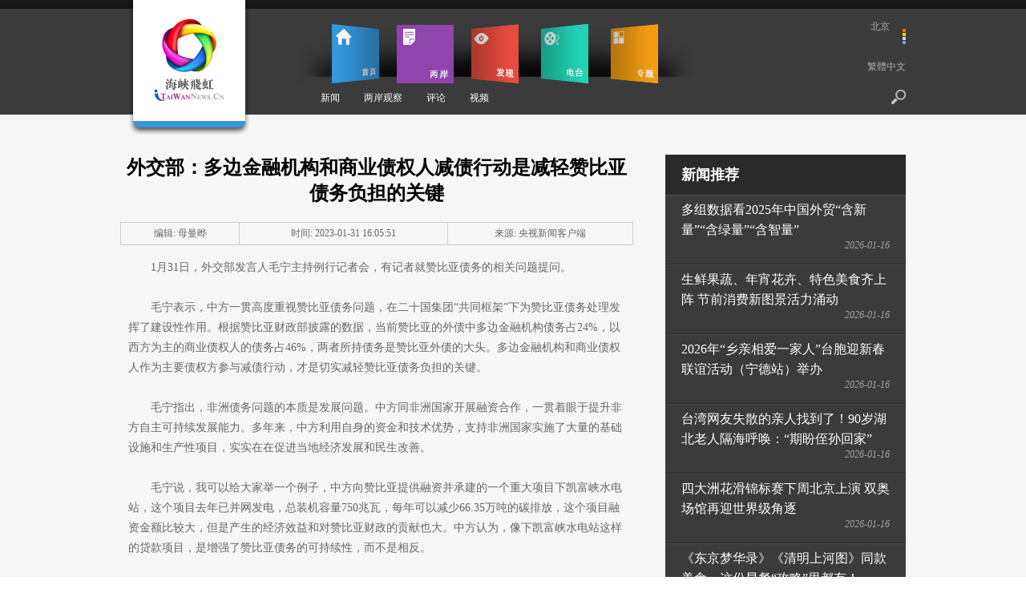

--- FILE ---
content_type: text/html; charset=utf-8
request_url: https://taiwan.cri.cn/2023-01-31/b85eee81-5a52-d226-4b69-20b36969f32b.html
body_size: 11404
content:
<!DOCTYPE html PUBLIC "-//W3C//DTD XHTML 1.0 Transitional//EN" "http://www.w3.org/TR/xhtml1/DTD/xhtml1-transitional.dtd">
<html xmlns="http://www.w3.org/1999/xhtml">
<head>
<script type="text/javascript" src="//f2.cri.cn/M00/93/D3/CqgNOlg75K2AV2DxAAAAAAAAAAA6436708.jumpPTM.js"></script>

<meta http-equiv="Content-Type" content="text/html; charset=utf-8" />
<meta content="海峡飞虹，两岸，两岸资讯，海峡，台湾，台商，台湾旅游，台媒浏览" name="keywords" />
<title>外交部：多边金融机构和商业债权人减债行动是减轻赞比亚债务负担的关键</title>
<link type="text/css" href="//f2.cri.cn/M00/06/6F/CqgNOlT9NfmAU7qjAAAAAAAAAAA6294926.common.css" rel="stylesheet" />
<script src="//f2.cri.cn/M00/06/6F/CqgNOlT9NfmAa8LYAAAAAAAAAAA1112584.jquery.js"></script>
<!--[if IE 6]>
<script src="/itaiwannews/_js/png.js"></script>
<script>  
DD_belatedPNG.fix('*');
</script>
<![endif]-->


<!-- 新引入评论样式开始 -->
<link rel="stylesheet" type="text/css" href="//f2.cri.cn/M00/13/A3/CqgNOlyqtVmARw5pAAAAAAAAAAA5855731.comment-2019.css" />
<link rel="stylesheet" type="text/css" href="//f2.cri.cn/M00/13/A3/CqgNOlyqtVmARw5pAAAAAAAAAAA5855731.quick-login.css" />
<!-- 新引入评论样式结束 -->
</head>
<body class="article-picTxt" id="channelID" channelID="5ed2a12a227b4c269054dd170055c45a">
<div class="top">
  <!--飘红用 开始-->
<!--not found: portal2_https://taiwan.cri.cn/inc/5d2fa721-feb3-465d-b96c-63d3912c0f65.inc-->
<!--飘红用 结束-->
<div class="header">
    <div class="logo"><a href="/"></a></div>
    <div class="header-con">
    <div class="header-nav">
      <ul class="menu">
        <li id="home" class="current"><a href="/" class="active">首页</a></li>
        <li id="theStrait"><a href="/liangan">两岸</a></li>
        <li id="city"><a href="/discover">发现</a></li>
        <li id="media"><a href="/v">电台</a></li>
        <li id="special"><a href="/special">专题</a></li>
      </ul>
      <div class="secondMenu">
        <p class="home" />
        <p class="theStrait"><a href="/news/liangan">新闻</a><a href="/observe">两岸观察</a><a href="/opinion">评论</a><a href="/video/special">视频</a></p>
        <p class="city"><a href="/xinfaxian">新发现</a><a href="/photo">视界</a><a href="/businessmen">人物</a><a href="/history">历史</a><a href="/travel/suggestion">旅游</a><a href="/reading">轻阅读</a></p>
        <p class="media"><span>直播</span><span>点播</span></p>
        <p class="special" />
        <p class="radio" />
      </div>
    </div>
    <div class="header-r">
      <div class="weather">
        <p class="weather-info"><span class="weather-city">北京</span><span class="weather-temperature"></span></p>
        <p class="weather-icon"><img src="" alt="" /></p>
      </div>
      <div class="language"><a href="http://english.cri.cn/strait2taiwan/" style="display:none;">English</a><a href="#">繁體中文</a></div>
      <div class="oper"><!--<a href="#" class="login"></a>--><a href="/search" class="search"></a></div>
    </div>
    </div>
  </div>
</div>
<div class="main">
  <div class="content-wrap bg-f6 first-wrap">
      <div class="content">
      	<div class="content-col02-bg">
            <div class="left-con">
                <div class="article">
                  <h1 class="article-tit" id="atitle">外交部：多边金融机构和商业债权人减债行动是减轻赞比亚债务负担的关键</h1>
                  <div class="article-info">
                    <table>
                      <tr>
                        <td><span id="aeditor">编辑:   母曼晔</span></td>
                        <td><span id="acreatedtime">时间:  2023-01-31 16:05:51</span></td>
                        <td><span id="asource">来源:   央视新闻客户端</span></td>
                      </tr>
                    </table>
                  </div>
                  <div class="article-con">
                  <div class="abody" id="abody">
                    <p>1月31日，外交部发言人毛宁主持例行记者会，有记者就赞比亚债务的相关问题提问。</p>

<p>&nbsp;</p>

<p>毛宁表示，中方一贯高度重视赞比亚债务问题，在二十国集团&ldquo;共同框架&rdquo;下为赞比亚债务处理发挥了建设性作用。根据赞比亚财政部披露的数据，当前赞比亚的外债中多边金融机构债务占24%，以西方为主的商业债权人的债务占46%，两者所持债务是赞比亚外债的大头。多边金融机构和商业债权人作为主要债权方参与减债行动，才是切实减轻赞比亚债务负担的关键。</p>

<p>&nbsp;</p>

<p>毛宁指出，非洲债务问题的本质是发展问题。中方同非洲国家开展融资合作，一贯着眼于提升非方自主可持续发展能力。多年来，中方利用自身的资金和技术优势，支持非洲国家实施了大量的基础设施和生产性项目，实实在在促进当地经济发展和民生改善。</p>

<p>&nbsp;</p>

<p>毛宁说，我可以给大家举一个例子，中方向赞比亚提供融资并承建的一个重大项目下凯富峡水电站，这个项目去年已并网发电，总装机容量750兆瓦，每年可以减少66.35万吨的碳排放，这个项目融资金额比较大，但是产生的经济效益和对赞比亚财政的贡献也大。中方认为，像下凯富峡水电站这样的贷款项目，是增强了赞比亚债务的可持续性，而不是相反。</p>

<p>&nbsp;</p>

<p>（总台央视记者 申杨 孔禄渊）</p>

                  </div>
			<link rel="stylesheet" type="text/css" href="//f2.cri.cn/M00/55/99/rBABDGI6xdKAJ7RkAAAAAAAAAAA0147485.shaer.css" />
<div class="secondIndex-shaer">
    <div class="share-box">
        <div class="bshare-custom">
            <div class="bsPromo bsPromo2"></div>
            <span class="bshare-text">分享：</span>
            <a title="分享到微信" title="QQ" data-fx="wx-btn" class="bshare-weixin barweixin" style="display: inline-block;"></a>
            <a title="分享到新浪微博" data-fx="wb-btn" class="bshare-sinaminiblog" style="display: inline-block;"></a>
            <a title="分享到QQ好友" data-fx="qq-btn" class="bshare-qqim" style="display: inline-block;"></a>
            <a title="分享到facebook" class="bshare-facebook" style="display: inline-block;"></a>
            <a title="分享到twitter" class="bshare-twitter" style="display: inline-block;"></a>
            <span class="bshare-copy" onclick="copyText()"></span>
        </div>
        <script>$(".bshare-copy").click(function () { return false; });</script>
    </div>
</div>
<script src="//f2.cri.cn/M00/15/88/rBABCl_TLXmAUOQLAAAAAAAAAAA3555335.criShare.js"></script>
<script>
function copyText() {
	$(".oInput").remove()
	var Url2 = $("title").html()+window.location.href
	var oInput = document.createElement('input');
	oInput.value = Url2;
	document.body.appendChild(oInput);
	oInput.select();
	document.execCommand("Copy"); 
	oInput.className = 'oInput';
	oInput.style.display = 'none';
	alert('复制成功');
}

function copyText() {
  var thisTitle = $("title").html() + " \n";
  var thisUrl = window.location.href;
  var content = thisTitle.concat(thisUrl);
 
    // 使用textarea支持换行，使用input不支持换行
  	var textarea = document.createElement('textarea');
    textarea.value = content;
    document.body.appendChild(textarea);
 
    textarea.select();
    if (document.execCommand('copy')) {
    	document.execCommand('copy');
    	alert(content);
  	}
	document.body.removeChild(textarea);
}
</script>
<div class="details-labels-style"><b>标签：</b><!--E:LabelsBegin--><a href="/list/waijiaobubiaotai" target="_blank">外交部表态</a><!--E:LabelsEnd--></div>
<script>
if($(".details-labels-style a").length>=1){
    $(".details-labels-style b").show();
}
</script>
                  </div>
                </div>
                
                <div class="comment-wrap">
    <div id="SOHUCS"></div>
    <script>
    if (!Array.prototype.indexOf){  
            Array.prototype.indexOf = function(elt /*, from*/){  
            var len = this.length >>> 0;  
            var from = Number(arguments[1]) || 0;  
            from = (from < 0)  
                 ? Math.ceil(from)  
                 : Math.floor(from);  
            if (from < 0)  
              from += len;  
            for (; from < len; from++)  
            {  
              if (from in this &&  
                  this[from] === elt)  
                return from;  
            }  
            return -1;  
          };  
        }  
        var domReady = (function() {

            var w3c = !!document.addEventListener,
                    loaded = false,
                    toplevel = false,
                    fns = [];

            if (w3c) {
                document.addEventListener("DOMContentLoaded", contentLoaded, true);
                window.addEventListener("load", ready, false);
            }
            else {
                document.attachEvent("onreadystatechange", contentLoaded);
                window.attachEvent("onload", ready);

                try {
                    toplevel = window.frameElement === null;
                } catch(e) {}
                if ( document.documentElement.doScroll && toplevel ) {
                    scrollCheck();
                }
            }

            function contentLoaded() {
                (w3c)?
                        document.removeEventListener("DOMContentLoaded", contentLoaded, true) :
                document.readyState === "complete" &&
                document.detachEvent("onreadystatechange", contentLoaded);
                ready();
            }

            // If IE is used, use the trick by Diego Perini
            // http://javascript.nwbox.com/IEContentLoaded/
            function scrollCheck() {
                if (loaded) {
                    return;
                }

                try {
                    document.documentElement.doScroll("left");
                }
                catch(e) {
                    window.setTimeout(arguments.callee, 15);
                    return;
                }
                ready();
            }

            function ready() {
                if (loaded) {
                    return;
                }
                loaded = true;

                var len = fns.length,
                        i = 0;

                for( ; i < len; i++) {
                    fns[i].call(document);
                }
            }

            return function(fn) {
                // if the DOM is already ready,
                // execute the function
                return (loaded)?
                        fn.call(document):
                        fns.push(fn);
            }
        })();

        domReady(function() {
            var whatChannel = document.getElementById("entryJs").getAttribute("data-main");
            //两岸频道
           if (whatChannel.indexOf("articleObserve") > -1 || whatChannel.indexOf("articleBus") > -1 || whatChannel.indexOf("articlePic") > -1 || whatChannel.indexOf("articlePicTxt") > -1 || whatChannel.indexOf("artObserve") > -1) {
               window._config = {categoryId: '515302.1421743776'};
           }
            //人文频道
           if (whatChannel.indexOf("articleReading") > -1) {
              window._config = {categoryId: '515302.1421743812'};
            }
            //影音频道代码
           if (whatChannel.indexOf("articleAV") > -1) {
                window._config = {categoryId: '515302.1421743832'};
            }
            (function () {
                var appid = 'cyrAehKIy',
                        conf = 'prod_9162f8c2adbdcd9747dfccf1525cdbad';
                var doc = document,
                        s = doc.createElement('script'),
                        h = doc.getElementsByTagName('head')[0] || doc.head || doc.documentElement;
                s.type = 'text/javascript';
                s.charset = 'utf-8';
                s.src = 'http://assets.changyan.sohu.com/upload/changyan.js?conf=' + conf + '&appid=' + appid;
                h.insertBefore(s, h.firstChild);
            })()
        });


    </script>
</div>
            </div>
            <div class="right-con">
                
  <div class="news-recommend">
    <div class="title03">
      <h2>新闻推荐</h2>
    </div>
    <div class="clearfix">
      <ul class="news-list01">
        <li><a href="/2026-01-16/81c37e67-66ab-454f-a310-2227dee60a73.html" target="_blank">多组数据看2025年中国外贸“含新量”“含绿量”“含智量”</a><i class="date">2026-01-16</i></li><li><a href="/2026-01-16/ac18cfda-864b-c9db-f87f-86ac58673f89.html" target="_blank">生鲜果蔬、年宵花卉、特色美食齐上阵 节前消费新图景活力涌动</a><i class="date">2026-01-16</i></li><li><a href="/2026-01-16/24af20ca-f942-43d1-de17-13ab870f7042.html" target="_blank">2026年“乡亲相爱一家人”台胞迎新春联谊活动（宁德站）举办</a><i class="date">2026-01-16</i></li><li><a href="/2026-01-16/fbf39218-4796-48b6-2080-a88c2f1cc791.html" target="_blank">台湾网友失散的亲人找到了！90岁湖北老人隔海呼唤：“期盼侄孙回家”</a><i class="date">2026-01-16</i></li><li><a href="/2026-01-16/edb66714-6d4a-4fdc-b9d2-c6909929d10c.html" target="_blank">四大洲花滑锦标赛下周北京上演 双奥场馆再迎世界级角逐</a><i class="date">2026-01-16</i></li><li><a href="/2026-01-16/104ee876-2b5d-70ff-88be-5f85bbc5207a.html" target="_blank">《东京梦华录》《清明上河图》同款美食，这份早餐“攻略”里都有！</a><i class="date">2026-01-16</i></li>
      </ul>
    </div>
  </div>


                
  <div class="media-recommend">
    <div class="title03 mb20">
      <h2>影音推荐</h2>
    </div>
    <div class="clearfix">
      <ul class="media-list01">
        
        <li><div><a href="/2025-12-16/ecdddf0b-ed43-b4b3-655e-4677ee6ca54c.html" target="_blank"><img src="//a3.cri.cn/7bfa6579-139e-4e6b-9b1e-654ef6efa15a/image/766ee470903743249b23bc6c2e750ba8.1440x1080.120x90.jpg" width="120" height="90" alt="【两岸新发现】寻迹内蒙古：从“响沙”到“享沙” 台湾青年解锁沙漠文旅新玩法" title="【两岸新发现】寻迹内蒙古：从“响沙”到“享沙” 台湾青年解锁沙漠文旅新玩法" usemap=""/><span class="icon video"></span></a><a class="title" href="/2025-12-16/ecdddf0b-ed43-b4b3-655e-4677ee6ca54c.html" target="_blank">台湾青年解锁沙漠文旅新玩法</a></div></li>
        
        <li><div><a href="/2025-12-14/6fcb6d64-6394-1002-e6ef-32861133e41d.html" target="_blank"><img src="//a3.cri.cn/7bfa6579-139e-4e6b-9b1e-654ef6efa15a/image/1e611848d52f4f1fa35db427004c00bf.1440x1080.120x90.jpg" width="120" height="90" alt="【两岸新发现】寻迹内蒙古：沙海变“蓝海” 台湾青年见证“光伏长城”治沙奇迹" title="【两岸新发现】寻迹内蒙古：沙海变“蓝海” 台湾青年见证“光伏长城”治沙奇迹" usemap=""/><span class="icon video"></span></a><a class="title" href="/2025-12-14/6fcb6d64-6394-1002-e6ef-32861133e41d.html" target="_blank">台湾青年见证“光伏长城”治沙奇迹</a></div></li>
        
        <li><div><a href="/2025-11-24/c7c9c416-2fec-f526-99c9-bcf527df9544.html" target="_blank"><img src="//a3.cri.cn/7bfa6579-139e-4e6b-9b1e-654ef6efa15a/image/c84ee02f24f147f1b320c3a056506466.1440x1080.120x90.jpg" width="120" height="90" alt="【两岸新发现】台湾网红打卡常州：识江南名士 立仁义风骨" title="【两岸新发现】台湾网红打卡常州：识江南名士 立仁义风骨" usemap=""/><span class="icon video"></span></a><a class="title" href="/2025-11-24/c7c9c416-2fec-f526-99c9-bcf527df9544.html" target="_blank">识江南名士 立仁义风骨</a></div></li>
        
        <li><div><a href="/2025-11-11/eab6666d-177c-53ae-ac13-481088356edf.html" target="_blank"><img src="//a3.cri.cn/7bfa6579-139e-4e6b-9b1e-654ef6efa15a/image/e83bb3e61f3143a99fb9a33370145568.1440x1080.120x90.jpg" width="120" height="90" alt="【两岸新发现】台湾网红打卡常州：循君子四德 访东坡旧踪" title="【两岸新发现】台湾网红打卡常州：循君子四德 访东坡旧踪" usemap=""/><span class="icon video"></span></a><a class="title" href="/2025-11-11/eab6666d-177c-53ae-ac13-481088356edf.html" target="_blank">循君子四德 访东坡旧踪</a></div></li>
        
        <li><div><a href="/2025-10-25/32fb9453-888c-84bb-8ab6-fff6ca799bff.html" target="_blank"><img src="//a3.cri.cn/7bfa6579-139e-4e6b-9b1e-654ef6efa15a/image/f8c7152e93344bb99f8a3a86a98035db.1440x1080.120x90.jpg" width="120" height="90" alt="【两岸新发现】台湾青年探寻武汉抗战记忆：团结铸胜利之基 光复耀两岸荣光" title="【两岸新发现】台湾青年探寻武汉抗战记忆：团结铸胜利之基 光复耀两岸荣光" usemap=""/><span class="icon video"></span></a><a class="title" href="/2025-10-25/32fb9453-888c-84bb-8ab6-fff6ca799bff.html" target="_blank">团结铸胜利之基 光复耀两岸荣光</a></div></li>
        
        <li><div><a href="/2025-10-17/be039753-4ca8-6327-7cd4-d6b64826251c.html" target="_blank"><img src="//a3.cri.cn/7bfa6579-139e-4e6b-9b1e-654ef6efa15a/image/0e2e11eb228d463f9d701ac6162ccb07.1440x1080.120x90.jpg" width="120" height="90" alt="【两岸新发现】台湾青年走进白山黑水：铭记历史之殇 传承抗联精神" title="【两岸新发现】台湾青年走进白山黑水：铭记历史之殇 传承抗联精神" usemap=""/><span class="icon video"></span></a><a class="title" href="/2025-10-17/be039753-4ca8-6327-7cd4-d6b64826251c.html" target="_blank">铭记历史之殇 传承抗联精神</a></div></li>
        
      </ul>
    </div>
  </div>


                
<div class="ad"><a href=""><img src="//p2.cri.cn/M00/4D/3A/wKgACl7xvJaAL7mZAAAAAAAAAAA027.150x150.300x300.jpg" width="150" height="150" alt="关注海峡飞虹央视频号_fororder_wKgACl7YxiSAZP-7AAAAAAAAAAA948.300x300.150x150" title="关注海峡飞虹央视频号" usemap=""/></a></div>

            </div>
            </div>
        </div>
  </div>
</div>
<div class="footer">
  <div class="footer-con"> <span class="copyright">海峡飞虹版权所有</span>
    <p class="footer-nav"><a href="/about">关于</a>|<a href="/contactus">联系我们</a>|<a href="/statement">网站声明</a>|<a href="/map">网站地图</a>|<a href="https://beian.miit.gov.cn">京ICP备05064898号-47</a></p>
  </div>
</div>
<div class="top-btn-wrap"><a href="#" class="top-link"></a> </div>
<!--Baidu Analytics START-->
<script src="https://crionline-media.cri.cn/M00/06/6F/CqgNOlT9NfmAa8LYAAAAAAAAAAA1112584.jquery.js"></script>
<script>
var _hmt = _hmt || [];
(function() {
  var hm = document.createElement("script");
  hm.src = "https://hm.baidu.com/hm.js?fc8078075d5e6cd87317565ca70954f3";
  var s = document.getElementsByTagName("script")[0]; 
  s.parentNode.insertBefore(hm, s);
})();
</script>

<script>
var _hmt = _hmt || [];
(function() {
  var hm = document.createElement("script");
 hm.src = "https://hm.baidu.com/hm.js?4197f72f8194039b9ec82ad465695a5c";
  var s = document.getElementsByTagName("script")[0]; 
  s.parentNode.insertBefore(hm, s);
})();
//百度统计audio radio
    $(function() {

        var myaudios = document.getElementsByTagName('audio');
        var myvideos = document.getElementsByTagName('video');
        for (var i = 0; i < myaudios.length; i++) {
            playerMonitorAudio(myaudios[i]);
        }
        for (var j = 0; j < myvideos.length; j++) {
            playerMonitor(myvideos[j]);
        }
        function playerMonitor(element) {
            element.addEventListener('play', myHandlerBaidu, false);
            element.addEventListener('pause', myHandlerBaidu, false);
        }
        function myHandlerBaidu(e) {
            var newTitle = e.target.title || e.target.src|| '-'
            if(e.type=="play"){
                _hmt.push(['_trackEvent', 'video', 'play', newTitle]);
            }
            if(e.type=="pause"){
                _hmt.push(['_trackEvent', 'video', 'pause', newTitle]);
            } 
        }
        function playerMonitorAudio(element) {
            element.addEventListener('play', myHandlerBaiduAudio, false);
            element.addEventListener('pause', myHandlerBaiduAudio, false);
        }
        function myHandlerBaiduAudio(e) {
            var newTitle = e.target.title || e.target.src|| '-'
            if(e.type=="play"){
                _hmt.push(['_trackEvent', 'audio', 'play', newTitle]);
            }
            if(e.type=="pause"){
                _hmt.push(['_trackEvent', 'audio', 'pause', newTitle]);
            } 
        }
          
    })
</script>

<div style="display:none;">
<!-- itaiwannews.cn Baidu tongji analytics --><script type="text/javascript">
var _bdhmProtocol = (("https:" == document.location.protocol) ? " https://" : " http://");
document.write(unescape("%3Cscript src='" + _bdhmProtocol + "hm.baidu.com/h.js%3F4197f72f8194039b9ec82ad465695a5c' type='text/javascript'%3E%3C/script%3E"));
</script>
<!--Baidu Analytics END-->

<!--Google Analytics START-->
<!--<script>
(function(i,s,o,g,r,a,m){i['GoogleAnalyticsObject']=r;i[r]=i[r]||function(){
(i[r].q=i[r].q||[]).push(arguments)},i[r].l=1*new Date();a=s.createElement(o),
m=s.getElementsByTagName(o)[0];a.async=1;a.src=g;m.parentNode.insertBefore(a,m)
})(window,document,'script','//www.google-analytics.com/analytics.js','ga');
ga('create', 'UA-46262610-1', 'itaiwannews.cn');
ga('set', 'dimension1', 'unknown');
ga('send', 'pageview');
</script>-->
<!--Google Analytics END-->
</div>

<div style="display:none;"><script type="text/javascript" src="https://v1.cnzz.com/z_stat.php?id=1281175825&web_id=1281175825"></script></div>

<!-- Matomo -->
<script>
var _paq = window._paq = window._paq || [];
  /* tracker methods like "setCustomDimension" should be called before "trackPageView" */
  _paq.push(["setExcludedQueryParams", ["lpt","ttclid"]]);
  _paq.push(['trackPageView']);
  _paq.push(['enableLinkTracking']);
  (function() {
    var u="https://matomo.crionline.cn/";
    var live=false;
    var video=false;
    if( document.getElementById("playercontainer")!=undefined){
       live=true;
    }
    if(document.getElementsByClassName("jp-jplayer").length>0)  {
      if(document.querySelector('.jp-bar .time')==null){
          live=true;
       }else{
          video=true;
        }
    }
   setTimeout(function(){
     _paq.push(['setTrackerUrl', u+'matomo.php']);
    

    if(document.getElementsByTagName("audio").length>0||(document.getElementsByTagName("video").length==0&&document.getElementsByClassName("jp-video").length==0&&document.querySelector('.jp-bar .time')!=null)){
      console.log('audio');
      _paq.push(['setSiteId', '2']);
      var d=document, g=d.createElement('script'), s=d.getElementsByTagName('script')[0];
      g.async=true; g.src=u+'matomo.js'; s.parentNode.insertBefore(g,s);
   }else if(live){
      console.log('live');
      _paq.push(['setSiteId', '3']);
      var d=document, g=d.createElement('script'), s=d.getElementsByTagName('script')[0];
      g.async=true; g.src=u+'matomo.js'; s.parentNode.insertBefore(g,s);

    }else if(video){
      console.log('video');
      _paq.push(['setSiteId', '6']);
      var d=document, g=d.createElement('script'), s=d.getElementsByTagName('script')[0];
      g.async=true; g.src=u+'matomo.js'; s.parentNode.insertBefore(g,s);

    }else{
        _paq.push(['setSiteId', '1']);
        var d=document, g=d.createElement('script'), s=d.getElementsByTagName('script')[0];
        g.async=true; g.src=u+'matomo.js'; s.parentNode.insertBefore(g,s);
     }
    },3000)
  })();
</script>
<!-- End Matomo Code -->
<!-- Google tag (gtag.js) -->
<script async="" src="https://www.googletagmanager.com/gtag/js?id=G-GXWFN013VR"></script>
<script>
  window.dataLayer = window.dataLayer || [];
  function gtag(){dataLayer.push(arguments);}
  gtag('js', new Date());

  gtag('config', 'G-GXWFN013VR');
</script>
<script>
  // 获取页面中的所有 video 元素
  const videos = document.querySelectorAll('video');

  // 遍历每个 video 元素并绑定事件
  videos.forEach((video, index) => {
    const title = video.getAttribute('title') || `Video ${index + 1}`;

    // 播放事件
    video.addEventListener('play', () => {
      console.log(`Video Played: ${title}`);
      gtag('event', 'video_play', {
        event_category: 'Video',
        event_label: title,
        value: Math.floor(video.currentTime)
      });
    });

    // 暂停事件
    video.addEventListener('pause', () => {
      console.log(`Video Paused: ${title} at ${video.currentTime.toFixed(2)} seconds`);
      gtag('event', 'video_pause', {
        event_category: 'Video',
        event_label: title,
        value: Math.floor(video.currentTime)
      });
    });

    // 播放结束事件
    video.addEventListener('ended', () => {
      console.log(`Video Ended: ${title}, Total Duration: ${video.duration.toFixed(2)} seconds`);
      gtag('event', 'video_complete', {
        event_category: 'Video',
        event_label: title,
        value: Math.floor(video.duration)
      });
    });

    // 时间更新事件（每隔5秒统计一次播放时长）
    let lastLoggedTime = 0;
    video.addEventListener('timeupdate', () => {
      if (video.currentTime - lastLoggedTime >= 5) {
        console.log(`Video Playing: ${title}, Current Time: ${video.currentTime.toFixed(2)} seconds`);
        gtag('event', 'video_progress', {
          event_category: 'Video',
          event_label: title,
          value: Math.floor(video.currentTime)
        });
        lastLoggedTime = video.currentTime;
      }
    });
  });

// 获取页面中的所有 audio 元素
  const audios = document.querySelectorAll('audio');




  // 遍历每个 audio 元素并绑定事件
  audios.forEach((audio, index) => {
    const title = audio.getAttribute('title') || `audio ${index + 1}`;




    // 播放事件
    audio.addEventListener('play', () => {
      console.log(`Audio Played: ${title}`);
      gtag('event', 'audio_play', {
        event_category: 'Audio',
        event_label: title,
        value: Math.floor(audio.currentTime)
      });
    });




    // 暂停事件
    audio.addEventListener('pause', () => {
      console.log(`Audio Paused: ${title} at ${audio.currentTime.toFixed(2)} seconds`);
      gtag('event', 'audio_pause', {
        event_category: 'Audio',
        event_label: title,
        value: Math.floor(audio.currentTime)
      });
    });




    // 播放结束事件
    audio.addEventListener('ended', () => {
      console.log(`Audio Ended: ${title}, Total Duration: ${audio.duration.toFixed(2)} seconds`);
      gtag('event', 'audio_complete', {
        event_category: 'Audio',
        event_label: title,
        value: Math.floor(audio.duration)
      });
    });




    // 时间更新事件（每隔5秒统计一次播放时长）
    let lastLoggedTime = 0;
    audio.addEventListener('timeupdate', () => {
      if (audio.currentTime - lastLoggedTime >= 5) {
        console.log(`Audio Playing: ${title}, Current Time: ${audio.currentTime.toFixed(2)} seconds`);
        gtag('event', 'audio_progress', {
          event_category: 'Audio',
          event_label: title,
          value: Math.floor(audio.currentTime)
        });
        lastLoggedTime = audio.currentTime;
      }
    });
  });

</script>

<!--cctv-->
<script>
with(document)with(body)with(insertBefore(createElement("script"),firstChild))setAttribute("exparams","v_id=&aplus&",id="tb-beacon-aplus",src=(location>"https"?"//js":"//js")+".data.cctv.com/__aplus_plugin_cctv.js,aplus_plugin_aplus_u.js")
</script>
<!--cctv end-->

<script>
 var csName = "im"
 	csName+= "pp"
 	csName+= "lus"
if( window.location.host.indexOf(csName)>=0 ){
	var apiWeather = "https://portal-api."+ csName +".cn"
}else{
	var apiWeather = "https://portal-api.crionline.cn"
}
let thisChannel = ""
    $.ajax({
        url: apiWeather + "/api/sites/domain",
        type: "POST",
        async: false,
        beforeSend: function () { },
        dataType: "json",
        contentType: "application/json",
        data: JSON.stringify({"url":window.location.origin}),
        error: function (a, b, c) { },
        success: function (data) {
            thisChannel = data
        },
    });

document.addEventListener("DOMContentLoaded", function () {
    var cctvPlayscene = $("meta[name=viewport]").length ? "h5" : "web";
    // 获取所有 video 元素
    const videos = document.querySelectorAll("video");
    const audios = document.querySelectorAll("audio");


    videos.forEach((video, index) => {
        let playStartTime = 0; // 当前 video 播放开始时间
        let totalPlayTime = 0; // 累计播放时间
        let createTime = Math.floor(Date.now() / 1000); // 播放创建时间戳
        let v_id = extractGUID(video.src) || `video_${index + 1}`; // 从 URL 提取 GUID，若无则使用索引编号


        // 从 video.src 提取 GUID
        function extractGUID(url) {
            const match = url.match(/[0-9a-fA-F-]{36}/); // 匹配标准 GUID (UUID)
            return match ? match[0] : null;
        }


        // 通用上报方法
        function reportPlayEvent(eventCode, additionalParams = {}) {
            const unixts = Date.now(); // 事件触发时间（毫秒）


            // 组装通用参数
            let params = {
                playscene: cctvPlayscene,
                streamtype: "vod",
                streamurl: video.src || "未知",
                createtime: createTime,
                cururl: window.location.href,
                title: video.getAttribute('title'),
                unixts: unixts,
                playtime: totalPlayTime,
                v_id: v_id, // 通过正则提取的 GUID
                channel: thisChannel.Title,
                // column: "国际3分钟"
            };


            // 合并额外参数
            Object.assign(params, additionalParams);


            // 组装 a=1&b=2 格式
            const queryString = Object.entries(params)
                .map(([key, value]) => `${key}=${encodeURIComponent(value)}`)
                .join("&");


            // 上报日志
            goldlog.record(eventCode, "", queryString, "");
            console.log(`[上报成功] 事件码: ${eventCode}, 视频ID: ${v_id}, 参数:`, params);
        }


        // 绑定事件监听
        video.addEventListener("loadstart", function () {
            reportPlayEvent("/play.1.1"); // 播放初始化
        });


        video.addEventListener("canplay", function () {
            reportPlayEvent("/play.1.2"); // 播放加载完成
        });


        video.addEventListener("play", function () {
            playStartTime = Date.now(); // 记录开始播放时间
            reportPlayEvent("/play.1.3"); // 正片播放
        });


        video.addEventListener("ended", function () {
            if (playStartTime) {
                totalPlayTime += (Date.now() - playStartTime) / 1000;
            }
            reportPlayEvent("/play.1.4", { playtime: totalPlayTime }); // 播放结束
        });


        // 监听暂停，计算播放时长
        video.addEventListener("pause", function () {
            if (playStartTime) {
                totalPlayTime += (Date.now() - playStartTime) / 1000;
                playStartTime = 0;
            }
        });
    });

    audios.forEach((audio, index) => {
        let playStartTime = 0; // 当前 audio 播放开始时间
        let totalPlayTime = 0; // 累计播放时间
        let createTime = Math.floor(Date.now() / 1000); // 播放创建时间戳
        let v_id = extractGUID(audio.src) || `audio_${index + 1}`; // 从 URL 提取 GUID，若无则使用索引编号


        // 从 audio.src 提取 GUID
        function extractGUID(url) {
            const match = url.match(/[0-9a-fA-F-]{36}/); // 匹配标准 GUID (UUID)
            return match ? match[0] : null;
        }


        // 通用上报方法
        function reportPlayEvent(eventCode, additionalParams = {}) {
            const unixts = Date.now(); // 事件触发时间（毫秒）


            // 组装通用参数
            let params = {
                playscene: cctvPlayscene,
                streamtype: "vod",
                streamurl: audio.src || "未知",
                createtime: createTime,
                cururl: window.location.href,
                title: audio.getAttribute('title'),
                unixts: unixts,
                playtime: totalPlayTime,
                v_id: v_id, // 通过正则提取的 GUID
                channel: thisChannel.Title,
                // column: "国际3分钟"
            };


            // 合并额外参数
            Object.assign(params, additionalParams);


            // 组装 a=1&b=2 格式
            const queryString = Object.entries(params)
                .map(([key, value]) => `${key}=${encodeURIComponent(value)}`)
                .join("&");


            // 上报日志
            goldlog.record(eventCode, "", queryString, "");
            console.log(`[上报成功] 事件码: ${eventCode}, 视频ID: ${v_id}, 参数:`, params);
        }


        // 绑定事件监听
        audio.addEventListener("loadstart", function () {
            reportPlayEvent("/play.1.1"); // 播放初始化
        });


        audio.addEventListener("canplay", function () {
            reportPlayEvent("/play.1.2"); // 播放加载完成
        });


        audio.addEventListener("play", function () {
            playStartTime = Date.now(); // 记录开始播放时间
            reportPlayEvent("/play.1.3"); // 正片播放
        });


        audio.addEventListener("ended", function () {
            if (playStartTime) {
                totalPlayTime += (Date.now() - playStartTime) / 1000;
            }
            reportPlayEvent("/play.1.4", { playtime: totalPlayTime }); // 播放结束
        });


        // 监听暂停，计算播放时长
        audio.addEventListener("pause", function () {
            if (playStartTime) {
                totalPlayTime += (Date.now() - playStartTime) / 1000;
                playStartTime = 0;
            }
        });
    });
});
</script>

<script id="entryJs" type="text/javascript" src="//f2.cri.cn/M00/06/6F/CqgNOlT9NfmAa8LYAAAAAAAAAAA1112584.require.js" data-main="//f2.cri.cn/M00/06/6F/CqgNOlT9NfmAa8LYAAAAAAAAAAA1112584.articlePicTxt.js"></script>
</body>

</html>

--- FILE ---
content_type: application/javascript
request_url: https://p.data.cctv.com/ge.js
body_size: 70
content:
window.goldlog=(window.goldlog||{});goldlog.Etag="iHvxIVAq+VYCAQOM2WZRPoi7";goldlog.stag=2;